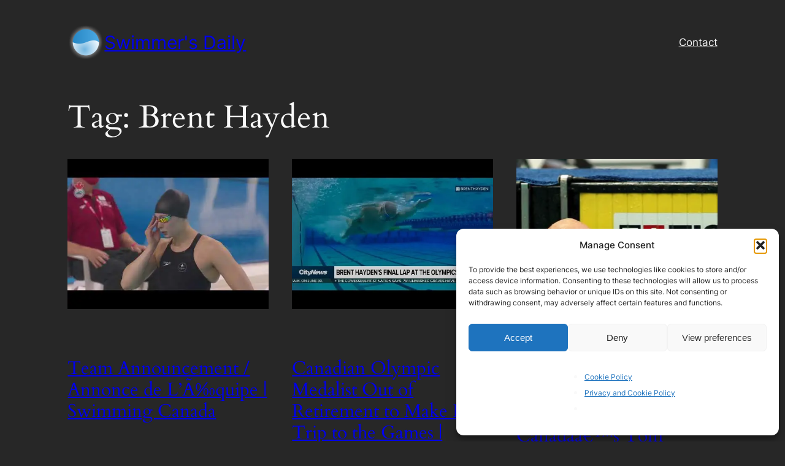

--- FILE ---
content_type: text/html; charset=utf-8
request_url: https://www.google.com/recaptcha/api2/aframe
body_size: 265
content:
<!DOCTYPE HTML><html><head><meta http-equiv="content-type" content="text/html; charset=UTF-8"></head><body><script nonce="VMJS926oe6boZrnA5Kc3Xg">/** Anti-fraud and anti-abuse applications only. See google.com/recaptcha */ try{var clients={'sodar':'https://pagead2.googlesyndication.com/pagead/sodar?'};window.addEventListener("message",function(a){try{if(a.source===window.parent){var b=JSON.parse(a.data);var c=clients[b['id']];if(c){var d=document.createElement('img');d.src=c+b['params']+'&rc='+(localStorage.getItem("rc::a")?sessionStorage.getItem("rc::b"):"");window.document.body.appendChild(d);sessionStorage.setItem("rc::e",parseInt(sessionStorage.getItem("rc::e")||0)+1);localStorage.setItem("rc::h",'1764982878186');}}}catch(b){}});window.parent.postMessage("_grecaptcha_ready", "*");}catch(b){}</script></body></html>